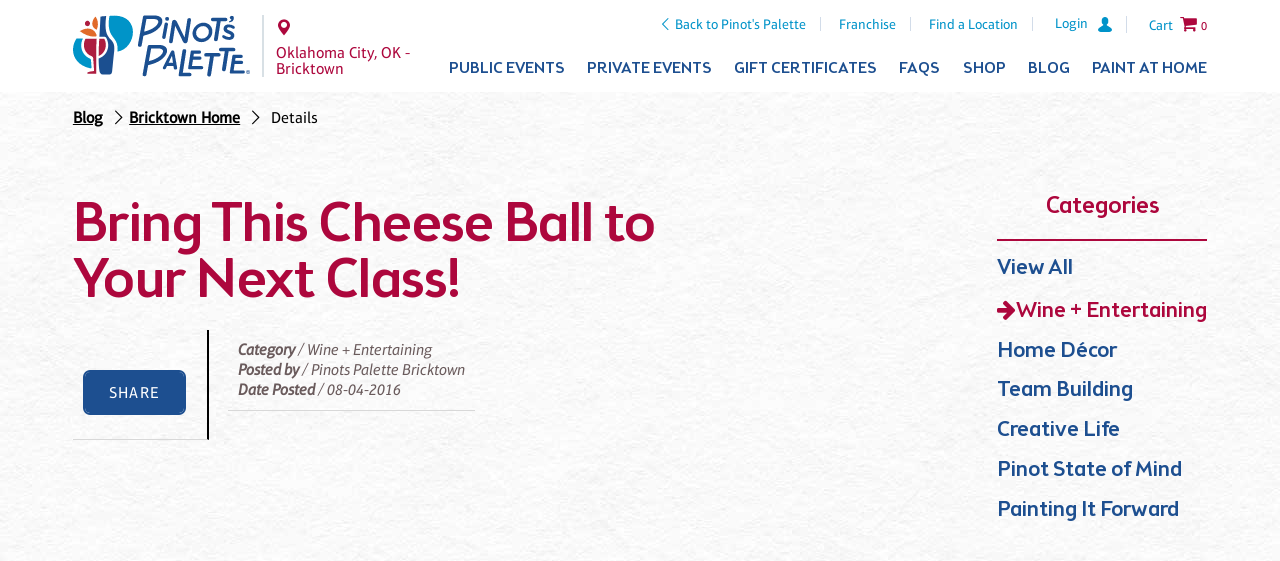

--- FILE ---
content_type: text/html; charset=utf-8
request_url: https://www.pinotspalette.com/bricktown/blog/wine-entertaining/bring-this-cheese-ball-to-your-next-class
body_size: 10041
content:


<!doctype html>
<!--[if lt IE 7 ]><html lang="en" class="ie6"> <![endif]-->
<!--[if IE 7 ]><html lang="en" class="ie7"> <![endif]-->
<!--[if IE 8 ]><html lang="en" class="ie8"> <![endif]-->
<!--[if IE 9 ]><html lang="en" class="ie9"> <![endif]-->
<!--[if (gt IE 9)|!(IE)]><!-->
<html lang="en">
<!--<![endif]-->
<head>
    <script src="/js/vendor.min.js?v=20210913"></script>
    <script src="/js/pinots.js?v=20220701-06"></script>

    
            <!-- Google Tag Manager -->
            <script>
(function(w,d,s,l,i){w[l]=w[l]||[];w[l].push({'gtm.start':
            new Date().getTime(),event:'gtm.js'});var f=d.getElementsByTagName(s)[0],
            j=d.createElement(s),dl=l!='dataLayer'?'&l='+l:'';j.async=true;j.src=
            'https://www.googletagmanager.com/gtm.js?id='+i+dl;f.parentNode.insertBefore(j,f);
            })(window,document,'script','dataLayer','GTM-N2GVLXT');</script>
            <!-- End Google Tag Manager -->

<!-- Google tag (gtag.js) -->
<script async src="https://www.googletagmanager.com/gtag/js?id=G-V19754W2BW"></script>
<script>
    window.dataLayer = window.dataLayer || [];
    function gtag() { dataLayer.push(arguments); }
    gtag('js', new Date());

    gtag('config', 'G-V19754W2BW');
</script>

<!--MNTN Tracking Pixel-->
<!-- INSTALL ON ALL PAGES OF SITE-->
<script type="text/javascript">
    (function () {
        "use strict"; var e = null, b = "4.0.0",
            n = "42788",
            additional = "term=value",
            t, r, i; try { t = top.document.referer !== "" ? encodeURIComponent(top.document.referrer.substring(0, 2048)) : "" } catch (o) { t = document.referrer !== null ? document.referrer.toString().substring(0, 2048) : "" } try { r = window && window.top && document.location && window.top.location === document.location ? document.location : window && window.top && window.top.location && "" !== window.top.location ? window.top.location : document.location } catch (u) { r = document.location } try { i = parent.location.href !== "" ? encodeURIComponent(parent.location.href.toString().substring(0, 2048)) : "" } catch (a) { try { i = r !== null ? encodeURIComponent(r.toString().substring(0, 2048)) : "" } catch (f) { i = "" } } var l, c = document.createElement("script"), h = null, p = document.getElementsByTagName("script"), d = Number(p.length) - 1, v = document.getElementsByTagName("script")[d]; if (typeof l === "undefined") { l = Math.floor(Math.random() * 1e17) } h = "dx.mountain.com/spx?" + "dxver=" + b + "&shaid=" + n + "&tdr=" + t + "&plh=" + i + "&cb=" + l + additional; c.type = "text/javascript"; c.src = ("https:" === document.location.protocol ? "https://" : "http://") + h; v.parentNode.insertBefore(c, v)
    })()
</script>

    


    <meta charset="UTF-8" />
    <meta http-equiv="X-UA-Compatible" content="IE=edge,chrome=1" />
    <meta name="viewport" content="width=device-width, initial-scale=1.0" />
    <meta http-equiv="Cache-Control" content="no-cache" />
    <meta http-equiv="expires" content="-1" />

    

        <link rel="canonical" href="https://www.pinotspalette.com/bricktown/blog/wine-entertaining/bring-this-cheese-ball-to-your-next-class" />

    <title>Bring This Cheese Ball to Your Next Class! - Pinot&#39;s Palette</title>
    <meta name="author" content="Pinot's Palette" />
    <meta name="description" content=" Make this tasty cheese ball appetizer for your next class at Pinot&#39;s Palette! For all of our clas...">

    
        <meta property="og:title" content="Bring This Cheese Ball to Your Next Class! - Pinot&#39;s Palette">
    <meta property="og:description" content=" Make this tasty cheese ball appetizer for your next class at Pinot&#39;s Palette! For all of our clas...">
    <meta property="og:site_name" content="Pinot's Palette">
    <meta property="og:type" content="website" />

                <meta property="og:image" content="http://img.youtube.com/vi/SN5-Zy0zMjM/default.jpg">

    <link rel="stylesheet" href="/css/latest/pinots.min.css?v=2021.10.06-04" />
    <link rel="stylesheet" href="https://content.pinotspalette.com/css/pinot/pinot.min.css?v=20210624" />
    <link rel="stylesheet" href="/lib/filament-sticky/fixedsticky.css" />
    <link rel="stylesheet" href="/lib/tooltipster/dist/css/tooltipster.bundle.min.css" />
    <link rel="stylesheet" href="/lib/tooltipster/dist/css/plugins/tooltipster/sideTip/themes/tooltipster-sideTip-light.min.css" />
    <link rel="stylesheet" href="/css/latest/site-updates.css?v=20250423" />

    

    <script async src="/lib/modernizr-custom.js"></script>

    <!-- Meta Pixel Code -->
    <script>
        !function (f, b, e, v, n, t, s) {
            if (f.fbq) return; n = f.fbq = function () {
                n.callMethod ?
                n.callMethod.apply(n, arguments) : n.queue.push(arguments)
            };
            if (!f._fbq) f._fbq = n; n.push = n; n.loaded = !0; n.version = '2.0';
            n.queue = []; t = b.createElement(e); t.async = !0;
            t.src = v; s = b.getElementsByTagName(e)[0];
            s.parentNode.insertBefore(t, s)
        }(window, document, 'script',
            'https://connect.facebook.net/en_US/fbevents.js');
        fbq('init', '611529694417622');
        fbq('track', 'PageView');
    </script>
    <noscript>
        <img height="1" width="1" style="display:none"
             src="https://www.facebook.com/tr?id=611529694417622&ev=PageView&noscript=1" />
    </noscript>
    <!-- End Meta Pixel Code -->


    

        <script type="text/javascript">
            /* Studio GA4 */
            gtag('config', 'G-FMKJ5PFT14');
        </script>

        <script type="text/javascript">
            (function () {
                "use strict"; var e = null, b = "4.0.0",
                    n = "",
                    additional = "term=value",
                    t, r, i; try { t = top.document.referer !== "" ? encodeURIComponent(top.document.referrer.substring(0, 2048)) : "" } catch (o) { t = document.referrer !== null ? document.referrer.toString().substring(0, 2048) : "" } try { r = window && window.top && document.location && window.top.location === document.location ? document.location : window && window.top && window.top.location && "" !== window.top.location ? window.top.location : document.location } catch (u) { r = document.location } try { i = parent.location.href !== "" ? encodeURIComponent(parent.location.href.toString().substring(0, 2048)) : "" } catch (a) { try { i = r !== null ? encodeURIComponent(r.toString().substring(0, 2048)) : "" } catch (f) { i = "" } } var l, c = document.createElement("script"), h = null, p = document.getElementsByTagName("script"), d = Number(p.length) - 1, v = document.getElementsByTagName("script")[d]; if (typeof l === "undefined") { l = Math.floor(Math.random() * 1e17) } h = "dx.mountain.com/spx?" + "dxver=" + b + "&shaid=" + n + "&tdr=" + t + "&plh=" + i + "&cb=" + l + additional; c.type = "text/javascript"; c.src = ("https:" === document.location.protocol ? "https://" : "http://") + h; v.parentNode.insertBefore(c, v)
            })()
        </script>

    

    
    
    

    
    
</head>
<body class="franchise blogs franchise">
    
        <input aria-labelledby="mobile-menu-toggle" type="checkbox" id="mobile-menu-toggle" />
        <div class="page-container">


            <nav class="fixedsticky meta-nav">
                
<ul>
    <li class="back-to-corporate">
        <a href="/" class="icon-left-open-big">Back to Pinot's Palette</a>
    </li>

    <li class="logo logo--mobile">
        
<a href="/bricktown" title="Bricktown Homepage">  
    <img class="desktop-only" src="https://content.pinotspalette.com/images/logo/logo--stacked-blue.svg" alt="Pinot's Palette logo" />
    <img class="desktop-hide" src="https://content.pinotspalette.com/images/logo/logo--straight-blue.svg" alt="Pinot's Palette logo" />
</a>
    </li>

        <li class="desktop-only">
            <a href="https://franchise.pinotspalette.com/">Franchise</a>
        </li>
            <li class="desktop-only"><a href="/locations">Find a Location</a></li>
    <li class="location-link">
            <a class="desktop-hide" href="/locations">
                
                <span class="icon-location"></span>
                <span class="sr-only">Locations</span>
            </a>
    </li>

        <li class="mobile-phone franchise-only"><a href="tel:405.602.3850" class="icon-phone"><span style="display:none;">Link</span></a></li>

        <li class="login">
                <a href="/pinot-perks/login"><span>Login</span><svg width="16" height="18" viewBox="0 0 14 16" xmlns="http://www.w3.org/2000/svg"><title>Shape</title><path d="M12.614 10.704L9.357 8.618c-.09-.06-.196-.12-.3-.165-.39-.196-.436-.75-.09-1.006.795-.6 1.32-1.56 1.32-2.642V3.38C10.302 1.592 8.907.06 7.12 0c-1.876-.06-3.422 1.44-3.422 3.302v1.5c0 1.082.525 2.042 1.32 2.643.346.27.316.81-.09 1.006-.104.045-.21.105-.3.165l-3.242 2.086c-2.4 1.516-1.636 4.308 1.936 4.308h7.356c3.572 0 4.337-2.792 1.936-4.308z" fill="#0093C9" fill-rule="evenodd" /></svg></a>
        </li>


        <li class="desktop-only">
            
<label data-is="better-select" option="0" class="country-chooser" toggle-class="icon-down-dir toggle">
  <input type="checkbox" />
  <div class="selection">
    
      <img src="https://content.pinotspalette.com/images/icons/flag-of-the-united-states.svg" width="30" alt="Flag of United States" />
    <span>United States of America</span>
    
    <span class="icon-down-dir toggle"></span>
  </div>

  <yield to="options">
      <a href="/set-culture-info/en-us">
          <img src="https://content.pinotspalette.com/images/icons/flag-of-the-united-states.svg" width="30" alt="Flag of United States" />
          <span>United States of America</span>
      </a>
      <a href="/set-culture-info/en-ca">
          <img src="https://content.pinotspalette.com/images/icons/flag-of-canada.svg" width="30" alt="Flag of Canada" />
          <span>Canada</span>
      </a>
  </yield>
</label>
        </li>
            <li class="for-mobile-menu">
            <label class="mobile-menu" for="mobile-menu-toggle">
                <div class="icon-menu">
                    <span></span>
                    <span></span>
                    <span></span>
                    <span></span>
                </div>
            </label>
        </li>
            <li class="cart-button">

            <a href="/bricktown/cart"><span class="cart-content">Cart</span> <span class="icon-cart">0</span></a>
        </li>
</ul>

<div class="franchise-location"><span class="icon-location">Oklahoma City, OK - Bricktown</span></div>
            </nav>
            <header class="header" data-from=".page-container">
                <div class="page-width container">
                    <div class="media">
                        <nav class="meta-nav">
                            
<ul>
    <li class="back-to-corporate">
        <a href="/" class="icon-left-open-big">Back to Pinot's Palette</a>
    </li>

    <li class="logo logo--mobile">
        
<a href="/bricktown" title="Bricktown Homepage">  
    <img class="desktop-only" src="https://content.pinotspalette.com/images/logo/logo--stacked-blue.svg" alt="Pinot's Palette logo" />
    <img class="desktop-hide" src="https://content.pinotspalette.com/images/logo/logo--straight-blue.svg" alt="Pinot's Palette logo" />
</a>
    </li>

        <li class="desktop-only">
            <a href="https://franchise.pinotspalette.com/">Franchise</a>
        </li>
            <li class="desktop-only"><a href="/locations">Find a Location</a></li>
    <li class="location-link">
            <a class="desktop-hide" href="/locations">
                
                <span class="icon-location"></span>
                <span class="sr-only">Locations</span>
            </a>
    </li>

        <li class="mobile-phone franchise-only"><a href="tel:405.602.3850" class="icon-phone"><span style="display:none;">Link</span></a></li>

        <li class="login">
                <a href="/pinot-perks/login"><span>Login</span><svg width="16" height="18" viewBox="0 0 14 16" xmlns="http://www.w3.org/2000/svg"><title>Shape</title><path d="M12.614 10.704L9.357 8.618c-.09-.06-.196-.12-.3-.165-.39-.196-.436-.75-.09-1.006.795-.6 1.32-1.56 1.32-2.642V3.38C10.302 1.592 8.907.06 7.12 0c-1.876-.06-3.422 1.44-3.422 3.302v1.5c0 1.082.525 2.042 1.32 2.643.346.27.316.81-.09 1.006-.104.045-.21.105-.3.165l-3.242 2.086c-2.4 1.516-1.636 4.308 1.936 4.308h7.356c3.572 0 4.337-2.792 1.936-4.308z" fill="#0093C9" fill-rule="evenodd" /></svg></a>
        </li>


        <li class="desktop-only">
            
<label data-is="better-select" option="0" class="country-chooser" toggle-class="icon-down-dir toggle">
  <input type="checkbox" />
  <div class="selection">
    
      <img src="https://content.pinotspalette.com/images/icons/flag-of-the-united-states.svg" width="30" alt="Flag of United States" />
    <span>United States of America</span>
    
    <span class="icon-down-dir toggle"></span>
  </div>

  <yield to="options">
      <a href="/set-culture-info/en-us">
          <img src="https://content.pinotspalette.com/images/icons/flag-of-the-united-states.svg" width="30" alt="Flag of United States" />
          <span>United States of America</span>
      </a>
      <a href="/set-culture-info/en-ca">
          <img src="https://content.pinotspalette.com/images/icons/flag-of-canada.svg" width="30" alt="Flag of Canada" />
          <span>Canada</span>
      </a>
  </yield>
</label>
        </li>
            <li class="for-mobile-menu">
            <label class="mobile-menu" for="mobile-menu-toggle">
                <div class="icon-menu">
                    <span></span>
                    <span></span>
                    <span></span>
                    <span></span>
                </div>
            </label>
        </li>
            <li class="cart-button">

            <a href="/bricktown/cart"><span class="cart-content">Cart</span> <span class="icon-cart">0</span></a>
        </li>
</ul>

<div class="franchise-location"><span class="icon-location">Oklahoma City, OK - Bricktown</span></div>
                        </nav>
                        <div class="logo logo--desktop">
                            <a href="/bricktown" title="Bricktown Homepage">
                                <img class="desktop-only" src="https://content.pinotspalette.com/images/logo/logo--stacked-blue.svg" alt="Pinot's Palette logo" />
                                <img class="desktop-hide" src="https://content.pinotspalette.com/images/logo/logo--straight-blue.svg" alt="Pinot's Palette logo" />
                            </a>

                            <nav class="mini-meta-nav">
  <ul>
    <li>
      <a href="/bricktown" class="icon-location">
          <span class="sr-only">Bricktown</span>
      </a>
    </li>
    <li>
          <a href="/pinot-perks/login"><span>Login</span><svg width="16" height="18" viewBox="0 0 14 16" xmlns="http://www.w3.org/2000/svg"><title>Shape</title><path d="M12.614 10.704L9.357 8.618c-.09-.06-.196-.12-.3-.165-.39-.196-.436-.75-.09-1.006.795-.6 1.32-1.56 1.32-2.642V3.38C10.302 1.592 8.907.06 7.12 0c-1.876-.06-3.422 1.44-3.422 3.302v1.5c0 1.082.525 2.042 1.32 2.643.346.27.316.81-.09 1.006-.104.045-.21.105-.3.165l-3.242 2.086c-2.4 1.516-1.636 4.308 1.936 4.308h7.356c3.572 0 4.337-2.792 1.936-4.308z" fill="#0093C9" fill-rule="evenodd"/></svg></a>
 
    </li>
    <li>
      <a class="icon-cart"><span class="desktop-only">(0)</span></a>
    </li>
    <li>
      
    </li>
  </ul>
</nav>
                        </div>

                        <nav class="fixedsticky primary-nav" data-offset=".page-container > .meta-nav">
                            
<div class="franchise-location franchise-location--desktop"><span class="icon-location">Oklahoma City, OK - Bricktown</span></div>
<ul>
        <li>
            <a onclick="if (!($('#event-overview').is(':visible'))) { primaryLinkClicked(this); }"
               href="/bricktown/events"
               title="Events at Bricktown Pinot's Palette">
                Public Events
                <span class="icon-down-open-big"></span><span class="icon-up-open-big"></span>
            </a>
            <ul class="secondary-nav">
                <li class="desktop-hide">
                    <a id="event-overview" href="/bricktown"
                       title="Events at Bricktown Pinot's Palette">
                        All Events
                    </a>
                </li>
                    <li>
                        <a href="/bricktown/events?type=instudio" title="Bricktown Wine & Painting Classes">In Studio</a>
                    </li>
                                                    <li>
                        <a href="/bricktown/paint-at-home" title="Paint At Home">Paint At Home</a>
                    </li>
            </ul>
        </li>
            <li>
            <a onclick="if (!($('#private-event-overview').is(':visible'))) { primaryLinkClicked(this); }"
               href="/bricktown/private-events"
               title="Private Events at Bricktown Pinot's Palette">
                Private Events
                <span class="icon-down-open-big"></span><span class="icon-up-open-big"></span>
            </a>
            <ul class="secondary-nav">
                <li class="desktop-hide">
                    <a id="private-event-overview" href="/bricktown/private-events"
                       title="Private Events at Bricktown Pinot's Palette">
                        Overview
                    </a>
                </li>
                <li>
                    <a href="/bricktown/virtual-private-parties" title="Bricktown Virtual Parties">Virtual Parties</a>
                </li>
                <li>
                    <a href="/bricktown/private-parties" title="Bricktown Private Paint & Sip Parties">Celebrations</a>
                </li>
                <li>
                    <a href="/bricktown/corporate-events" title="Schedule a Corporate Event at Bricktown Pinot's Palette">
                        Team Building Events
                    </a>
                </li>
                    <li>
                        <a href="/bricktown/kids-painting-party">
                            Kids Painting Parties
                        </a>
                    </li>
                                <li><a href="/bricktown/private-party-how-it-works" title="Bricktown Painting Library">How It Works</a></li>
                <li><a href="/bricktown/ask-a-question" title="Bricktown Information">Ask a Question</a></li>
                <li><a href="/bricktown/painting-library" title="Bricktown Painting Library">Painting Library</a></li>
            </ul>
        </li>
    
    <li>
        <a href="/bricktown/gift-certificates?isRedirectedFromCorp=true" title="Gift Certificates for Bricktown Pinot's Palette Studio">Gift Certificates</a>
    </li>
    <li>
        <a href="/bricktown/frequent-questions" title="Bricktown Pinot's Palette FAQs">FAQs</a>
    </li>
    <li>
        <a href="/bricktown/shop" title="Shop frames, glasses & more from Bricktown Pinot's Palette">Shop</a>
    </li>
    <li>
        <a href="/bricktown/blog" title="Bricktown Pinot's Palette Blog">Blog</a>
    </li>
        <li class="desktop-last">
            <a href="/bricktown/paint-at-home">Paint at Home</a>
        </li>
    <li class="drop-nav-only">
        <a href="/locations">Find a Location</a>
    </li>
    <li class="drop-nav-only">
        <a href="https://franchise.pinotspalette.com/">Franchise</a>
    </li>
</ul>

                        </nav>

                    </div>
                </div>
            </header>


            <main>
                <article>
                    
    

                        <nav class="breadcrumbs white-paper">
                            

<ul class="page-width" style="padding-top:15px; font-weight:bold;">
            <li class=""><a href="/bricktown/blog/wine-entertaining">Blog</a></li>
            <li class="icon-right-open-big"><a href="/bricktown">Bricktown Home</a></li>
            <li class="icon-right-open-big"> <a href="/bricktown/blog/wine-entertaining/bring-this-cheese-ball-to-your-next-class">Details</a></li>
</ul>


        
    <p class="page-width title back icon-left-open-big"><a class="blue" href="/bricktown/blog/wine-entertaining">Back to Blog</a></p>

                            </nav>
                    

<style>
    .error {
        color: #dc3545 !important;
    }

    button.button {
        display: inline-block;
        padding: .7em 1.5em;
        margin: 0;
        border: 0;
        background-color: #0093C9;
        border-width: 2px;
        border-style: solid;
        border-color: #0093C9;
        color: #FFFFFF;
        border-radius: 7px;
        font-family: 'Aptifer Sans W01', sans-serif;
        font-weight: 400;
        font-size: 1em;
        letter-spacing: .08em;
        text-transform: uppercase;
        transition: all 200ms ease 0ms;
        box-shadow: 2px 0 3px 0 rgba(0, 0, 0, 0.15);
    }

</style>















<section class="white-paper">
  <div class="page-width padded">
    <aside>
  <div class="categories">
  <p class="intro red centered">Categories</p>
  <ul>

    <li class=""><a href="/bricktown/blog">View All</a></li>
          <li class="active"><a href="/bricktown/blog/wine-entertaining">Wine + Entertaining</a></li>
          <li class=""><a href="/bricktown/blog/home-decor">Home D&#233;cor</a></li>
          <li class=""><a href="/bricktown/blog/team-building">Team Building</a></li>
          <li class=""><a href="/bricktown/blog/creative-life">Creative Life</a></li>
          <li class=""><a href="/bricktown/blog/pinot-state-of-mind">Pinot State of Mind</a></li>
          <li class=""><a href="/bricktown/blog/painting-it-forward">Painting It Forward</a></li>
  </ul>
</div>
  
</aside>

<div class="featured-blog">
  <h1 class="red">Bring This Cheese Ball to Your Next Class!</h1>
  
  <div class="share-title mobile-only">
    <p>
          <strong>Category</strong> / Wine + Entertaining
    <br />
    <strong>Posted by</strong> / Pinots Palette Bricktown    
    
        <br />
        <strong>Date Posted</strong> / 08-04-2016
    

    </p>
    <a class="button blue share">Share</a>
  </div>
  <div class="share-title desktop-only">
      <table>
          <tr style="vertical-align:central;">
              <td class="share-cta"><a class="button blue share">Share</a></td>
              <td class="share-details">
                      <strong>Category</strong> / Wine + Entertaining
    <br />
    <strong>Posted by</strong> / Pinots Palette Bricktown    
    
        <br />
        <strong>Date Posted</strong> / 08-04-2016
    

              </td>
          </tr>
      </table>    
  </div>
  
  
  <p>
            <iframe width="560" height="315" src="https://www.youtube.com/embed/SN5-Zy0zMjM" frameborder="0" allowfullscreen></iframe>
  </p>
  Make this tasty cheese ball appetizer for your next class at Pinot's Palette! For all of our classes you are always welcome to bring anything you'd like to snack on during the class! We provide napkins, plastic utensils & paper plates for you here in the studio.  <br>  <br> Cheese Ball Recipe: <br> 1 block of cream cheese softened <br> 1 cup of shredded cheddar cheese <br> 1/2 cup chopped green onions/chives <br> 1 cup chopped pecans <br> 2-3 tbs red pepper jelly <br> Serve with assorted crackers. <br>  <br> Enjoy! <br> Cheers, Ashley Gardner

  <p>
    <a class="button blue share">Share</a>
        &nbsp;&nbsp;    
    <a href="https://www.pinotspalette.com/bricktown/events" target="_blank">Check Out Our Upcoming Classes</a>

  </p>

</div>

<div class="clearfix"></div>    
  </div>  
</section>







                    <div class="back-to-top">
                        <a href="#body" class="icon-angle-double-up">Back to Top</a>
                    </div>
                </article>

            </main>



        <footer class="footer">
                <div class="footer-cta__container">
                    <div class="page-width container">
                        <div class="footer-cta footer-cta--gift-cert">
                            <h3>Paint and Sip Gift Certificate</h3>
                            <p>Introduce a friend to the fun. Gift certificates work at all of our studio locations.</p>
                            <a href="/bricktown/gift-certificates?isRedirectedFromCorp=True" class="button button--white gtm-cta">Get a Gift Certificate</a>
                        </div>
                        <div class="footer-cta footer-cta--pinots-perks">
                            <h3>Pinot Perks®</h3>
                            <p>Can't get enough? Join our rewards club for special perks, including free paint and sip classes!</p>
                            <a href="/pinot-perks/signup" class="button button--white gtm-cta">Join Now</a>
                            <a href="/pinot-perks/login" class="small-link">Have an account? Log in</a>
                        </div>
                    </div>
                </div>

            <div class="footer-back-btn">
                <div class="page-width container">
                    <a href="/" class="icon-left-open-big">Back to Pinot's Palette Corporate</a>
                </div>
            </div>
            <div class="footer__container">
                <div class="page-width container">
                    <div class="row">
                        <div class="footer__logo">
                            <a href="/" title="Homepage">
                                <img src="https://content.pinotspalette.com/images/logo/logo--stacked-white.svg" alt="Pinot's Palette logo" />
                            </a>
                        </div>
                        <div class="location__container">
                            <div class="directions icon-location">
                                <h4>Pinot&#39;s Palette - Bricktown</h4>
                                <p>
                                    115 E. California Ave., Suite 100<br />
                                    Oklahoma City, OK 73104
                                </p>
                                <a href="https://goo.gl/maps/9n67adqLx9w">Get Directions</a>
                            </div>
                            <div class="email">
                                <svg width="12" height="8" viewBox="0 0 12 8" xmlns="http://www.w3.org/2000/svg"><title>mail</title><path d="M.383.857l5 2.686c.168.09.385.133.604.133.218 0 .436-.043.604-.133.17-.09 4.675-2.51 5-2.686.327-.175.635-.857.037-.857H.347c-.598 0-.29.682.036.857zm11.36 1.47c-.37.192-4.926 2.565-5.152 2.684-.226.12-.385.133-.603.133-.22 0-.378-.014-.604-.132L.257 2.326C-.003 2.19 0 2.35 0 2.47v4.863C0 7.613.377 8 .667 8h10.666c.29 0 .667-.387.667-.667v-4.86c0-.124.003-.283-.258-.147z" fill="#6A5B5C" fill-rule="evenodd" /></svg>
                                <a href="mailto:bricktownok@pinotspalette.com">bricktownok@pinotspalette.com</a>
                            </div>
                            <div class="phone">
                                <svg width="14" height="14" viewBox="0 0 14 14" xmlns="http://www.w3.org/2000/svg"><title>phone</title><path d="M8.077 8.07c-1.385 1.384-2.99 2.71-3.625 2.075-.908-.908-1.468-1.7-3.47-.09-2.002 1.61-.464 2.682.415 3.56 1.016 1.016 4.8.055 8.54-3.685 3.74-3.74 4.7-7.525 3.684-8.54-.88-.88-1.947-2.418-3.556-.416-1.61 2-.82 2.562.09 3.47.632.635-.692 2.24-2.077 3.626z" fill="#6A5B5C" fill-rule="evenodd" /></svg>
                                <a href="tel:405.602.3850" class="phone-link">405.602.3850</a>
                            </div>
                        </div>

                        <div class="footer-nav">
                            <ul>
                                <li>
                                    <a href="/bricktown/events">Event Calendar</a>
                                </li>
                                <li>
                                    <a href="/bricktown/private-events">Private Events</a>
                                </li>
                                <li>
                                    <a href="/gift-certificates">Gift Certificates</a>
                                </li>
                                <li>
                                    <a href="/bricktown/frequent-questions">FAQs</a>
                                </li>
                                <li>
                                    <a href="/bricktown/shop">Shop</a>
                                </li>
                                <li>
                                    <a href="/bricktown/blog">Blog</a>
                                </li>
                                    <li>
                                        <a href="/bricktown/paint-at-home">Paint at Home</a>
                                    </li>
                                                            </ul>
                        </div>

                        <div class="social-cta__container">
                            <div class="social-connect">
                                <h4>Connect With Us</h4>


                                <ul>
                                            <li>
                                                <a class="icon-facebook social-icon" href="https://www.facebook.com/pinotspalettebricktown" target="_blank"><span style="display: none">Link</span></a>
                                            </li>
                                            <li>
                                                <a class="icon-pinterest social-icon" href="https://www.pinterest.com/pbricktown/" target="_blank"><span style="display: none">Link</span></a>
                                            </li>
                                            <li>
                                                <a class="icon-googleplus social-icon" href="https://plus.google.com/102926296307952576524/posts" target="_blank"><span style="display: none">Link</span></a>
                                            </li>
                                            <li>
                                                <a class="icon-instagram social-icon" href="https://instagram.com/pinotspalettebricktown/" target="_blank"><span style="display: none">Link</span></a>
                                            </li>
                                            <li>
                                                <a class="icon-twitter social-icon" href="https://twitter.com/PinotBricktown" target="_blank"><span style="display: none">Link</span></a>
                                            </li>
                                            <li>
                                                <a class="icon-yelp social-icon" href="https://www.yelp.com/biz/pinots-palette-oklahoma-city" target="_blank"><span style="display: none">Link</span></a>
                                            </li>
                                </ul>

                            </div>
                            <div class="social-cta">
                                


                            </div>
                        </div>
                    </div>
                    <div class="copyright__container row">
                        <div class="page-width container">
                            <p>
                                <small class="copyright-copy">&copy; Pinot&#8217;s Palette 2026&nbsp;|&nbsp;All Rights Reserved.</small>
                                <small>Pinot's Palette studio locations are independently owned and operated.</small>
                            </p>
                            <p>
                                <small><a href="/terms-of-use">Terms of Use</a>&nbsp;|&nbsp;<a href="/privacy-policy">Privacy Policy</a>&nbsp;|&nbsp;<a href="/accessibility">Accessibility</a></small>
                            </p>
                        </div>
                    </div>
                </div>
        </footer>

    <div id="NewsletterPopup" style="display: none;">
        <div class="newsletter-content">
            <div class="hasSubmittedNewsletterPopup" style="display:none;">
                <p>Thanks for signing up for our newsletter! Be on the lookout for specials and events from our studio.</p>
            </div>
            <form method="post" id="newsletterSignUpFormPopup" class="hasNotSubmittedNewsletterPopup"
                  action="/bricktown/newsletter-signup-popup"
                  novalidate="novalidate">
                <input type="hidden" id="LocationUrlExtensionPopup" name="LocationUrlExtensionPopup" value="bricktown" />
                <div class="leadin-input-wrapper form-fields">
                    <div class="leadin-input-wrapper" style="padding-bottom: 5px;">
                        <label>
                            Email
                            <span class="error-text">*</span>
                            <input name="NewsletterEmailPopup" type="email" id="NewsletterEmailPopup" class="input-email required" required>
                            <span asp-validation-for="NewsletterEmailPopup" class="text-danger"></span>
                        </label>
                    </div>
                    <div class="leadin-input-wrapper" style="padding-bottom: 5px;">
                        <label>
                            First Name
                            <input name="FirstNamePopup" type="text" id="FirstNamePopup" class="input-firstname">
                        </label>
                    </div>
                    <div class="leadin-input-wrapper" style="padding-bottom: 5px;">
                        <label>
                            Last Name
                            <input name="LastNamePopup" type="text" id="LastNamePopup" class="input-lastname">
                        </label>
                    </div>
                </div>
                <div class="leadin-button-wrapper">
                    <button class="leadin-button leadin-button-primary leadin-primary leadin-submit">Subscribe now</button>
                </div>
            </form>
        </div>
    </div>
        </div>

        <div class="utilities">
            
            <a href="#alert-container" class="lightbox">
                <span style="display: none">Lightbox Trigger</span>
            </a>
            
            <div id="alert-container" class="lightbox-content">

            </div>
        </div>

        <script src="/lib/webshim/js-webshim/minified/polyfiller.js"></script>
        <script>
            window.RIDEBUG = false;
        webshims.polyfill('forms es5 picture');
        </script>

        <script src="https://content.pinotspalette.com/scripts/pinot/cart.min.js?v=20210910"></script>
        <script src="https://content.pinotspalette.com/scripts/pinot/functions.min.js?v=20210910"></script>
        <script src="https://content.pinotspalette.com/scripts/pinot/pinot.js?v=20210910"></script>
        <script src="https://content.pinotspalette.com/scripts/pinot/geo2.min.js?v=20210910"></script>

        
<environment names="Development">
    <script src="/lib/jquery-validation/dist/jquery.validate.js"></script>
    <script src="/lib/jquery-validation-unobtrusive/jquery.validate.unobtrusive.js"></script>
</environment>
<environment names="Staging,Production">
    <script src="//ajax.aspnetcdn.com/ajax/jquery.validate/1.14.0/jquery.validate.min.js"
            asp-fallback-src="/lib/jquery-validation/dist/jquery.validate.min.js"
            asp-fallback-test="window.jQuery && window.jQuery.validator">
    </script>
    <script src="//ajax.aspnetcdn.com/ajax/mvc/5.2.3/jquery.validate.unobtrusive.min.js"
            asp-fallback-src="/lib/jquery-validation-unobtrusive/jquery.validate.unobtrusive.min.js"
            asp-fallback-test="window.jQuery && window.jQuery.validator && window.jQuery.validator.unobtrusive">
    </script>
</environment>

    



        <light-box target="a.lightbox"></light-box>

        
    



        

</body>
</html>

--- FILE ---
content_type: application/x-javascript
request_url: https://www.pinotspalette.com/lib/modernizr-custom.js
body_size: 3540
content:
/*! modernizr 3.3.1 (Custom Build) | MIT *
 * http://modernizr.com/download/?[base64] !*/
!function(e,t,n){function i(e,t){return typeof e===t}function r(){var e,t,n,r,o,s,a;for(var f in T)if(T.hasOwnProperty(f)){if(e=[],t=T[f],t.name&&(e.push(t.name.toLowerCase()),t.options&&t.options.aliases&&t.options.aliases.length))for(n=0;n<t.options.aliases.length;n++)e.push(t.options.aliases[n].toLowerCase());for(r=i(t.fn,"function")?t.fn():t.fn,o=0;o<e.length;o++)s=e[o],a=s.split("."),1===a.length?Modernizr[a[0]]=r:(!Modernizr[a[0]]||Modernizr[a[0]]instanceof Boolean||(Modernizr[a[0]]=new Boolean(Modernizr[a[0]])),Modernizr[a[0]][a[1]]=r),x.push((r?"":"no-")+a.join("-"))}}function o(e){var t=_.className,n=Modernizr._config.classPrefix||"";if(b&&(t=t.baseVal),Modernizr._config.enableJSClass){var i=new RegExp("(^|\\s)"+n+"no-js(\\s|$)");t=t.replace(i,"$1"+n+"js$2")}Modernizr._config.enableClasses&&(t+=" "+n+e.join(" "+n),b?_.className.baseVal=t:_.className=t)}function s(){return"function"!=typeof t.createElement?t.createElement(arguments[0]):b?t.createElementNS.call(t,"http://www.w3.org/2000/svg",arguments[0]):t.createElement.apply(t,arguments)}function a(e,t){if("object"==typeof e)for(var n in e)j(e,n)&&a(n,e[n]);else{e=e.toLowerCase();var i=e.split("."),r=Modernizr[i[0]];if(2==i.length&&(r=r[i[1]]),"undefined"!=typeof r)return Modernizr;t="function"==typeof t?t():t,1==i.length?Modernizr[i[0]]=t:(!Modernizr[i[0]]||Modernizr[i[0]]instanceof Boolean||(Modernizr[i[0]]=new Boolean(Modernizr[i[0]])),Modernizr[i[0]][i[1]]=t),o([(t&&0!=t?"":"no-")+i.join("-")]),Modernizr._trigger(e,t)}return Modernizr}function f(e){return e.replace(/([a-z])-([a-z])/g,function(e,t,n){return t+n.toUpperCase()}).replace(/^-/,"")}function u(){var e=t.body;return e||(e=s(b?"svg":"body"),e.fake=!0),e}function c(e,n,i,r){var o,a,f,c,l="modernizr",d=s("div"),p=u();if(parseInt(i,10))for(;i--;)f=s("div"),f.id=r?r[i]:l+(i+1),d.appendChild(f);return o=s("style"),o.type="text/css",o.id="s"+l,(p.fake?p:d).appendChild(o),p.appendChild(d),o.styleSheet?o.styleSheet.cssText=e:o.appendChild(t.createTextNode(e)),d.id=l,p.fake&&(p.style.background="",p.style.overflow="hidden",c=_.style.overflow,_.style.overflow="hidden",_.appendChild(p)),a=n(d,e),p.fake?(p.parentNode.removeChild(p),_.style.overflow=c,_.offsetHeight):d.parentNode.removeChild(d),!!a}function l(e,t){return!!~(""+e).indexOf(t)}function d(e,t){return function(){return e.apply(t,arguments)}}function p(e,t,n){var r;for(var o in e)if(e[o]in t)return n===!1?e[o]:(r=t[e[o]],i(r,"function")?d(r,n||t):r);return!1}function m(e){return e.replace(/([A-Z])/g,function(e,t){return"-"+t.toLowerCase()}).replace(/^ms-/,"-ms-")}function v(t,i){var r=t.length;if("CSS"in e&&"supports"in e.CSS){for(;r--;)if(e.CSS.supports(m(t[r]),i))return!0;return!1}if("CSSSupportsRule"in e){for(var o=[];r--;)o.push("("+m(t[r])+":"+i+")");return o=o.join(" or "),c("@supports ("+o+") { #modernizr { position: absolute; } }",function(e){return"absolute"==getComputedStyle(e,null).position})}return n}function h(e,t,r,o){function a(){c&&(delete N.style,delete N.modElem)}if(o=i(o,"undefined")?!1:o,!i(r,"undefined")){var u=v(e,r);if(!i(u,"undefined"))return u}for(var c,d,p,m,h,y=["modernizr","tspan"];!N.style;)c=!0,N.modElem=s(y.shift()),N.style=N.modElem.style;for(p=e.length,d=0;p>d;d++)if(m=e[d],h=N.style[m],l(m,"-")&&(m=f(m)),N.style[m]!==n){if(o||i(r,"undefined"))return a(),"pfx"==t?m:!0;try{N.style[m]=r}catch(g){}if(N.style[m]!=h)return a(),"pfx"==t?m:!0}return a(),!1}function y(e,t,n,r,o){var s=e.charAt(0).toUpperCase()+e.slice(1),a=(e+" "+P.join(s+" ")+s).split(" ");return i(t,"string")||i(t,"undefined")?h(a,t,r,o):(a=(e+" "+E.join(s+" ")+s).split(" "),p(a,t,n))}function g(e,t,i){return y(e,n,n,t,i)}var x=[],T=[],w={_version:"3.3.1",_config:{classPrefix:"",enableClasses:!0,enableJSClass:!0,usePrefixes:!0},_q:[],on:function(e,t){var n=this;setTimeout(function(){t(n[e])},0)},addTest:function(e,t,n){T.push({name:e,fn:t,options:n})},addAsyncTest:function(e){T.push({name:null,fn:e})}},Modernizr=function(){};Modernizr.prototype=w,Modernizr=new Modernizr,Modernizr.addTest("cookies",function(){try{t.cookie="cookietest=1";var e=-1!=t.cookie.indexOf("cookietest=");return t.cookie="cookietest=1; expires=Thu, 01-Jan-1970 00:00:01 GMT",e}catch(n){return!1}}),Modernizr.addTest("geolocation","geolocation"in navigator),Modernizr.addTest("history",function(){var t=navigator.userAgent;return-1===t.indexOf("Android 2.")&&-1===t.indexOf("Android 4.0")||-1===t.indexOf("Mobile Safari")||-1!==t.indexOf("Chrome")||-1!==t.indexOf("Windows Phone")?e.history&&"pushState"in e.history:!1}),Modernizr.addTest("notification",function(){if(!e.Notification||!e.Notification.requestPermission)return!1;if("granted"===e.Notification.permission)return!0;try{new e.Notification("")}catch(t){if("TypeError"===t.name)return!1}return!0}),Modernizr.addTest("picture","HTMLPictureElement"in e),Modernizr.addTest("webworkers","Worker"in e);var _=t.documentElement,b="svg"===_.nodeName.toLowerCase(),C=w._config.usePrefixes?" -webkit- -moz- -o- -ms- ".split(" "):["",""];w._prefixes=C,Modernizr.addTest("csspointerevents",function(){var e=s("a").style;return e.cssText="pointer-events:auto","auto"===e.pointerEvents}),Modernizr.addTest("cssremunit",function(){var e=s("a").style;try{e.fontSize="3rem"}catch(t){}return/rem/.test(e.fontSize)}),Modernizr.addTest("progressbar",s("progress").max!==n),Modernizr.addTest("meter",s("meter").max!==n),Modernizr.addTest("csspositionsticky",function(){var e="position:",t="sticky",n=s("a"),i=n.style;return i.cssText=e+C.join(t+";"+e).slice(0,-e.length),-1!==i.position.indexOf(t)});var S=function(){function e(e,t){var r;return e?(t&&"string"!=typeof t||(t=s(t||"div")),e="on"+e,r=e in t,!r&&i&&(t.setAttribute||(t=s("div")),t.setAttribute(e,""),r="function"==typeof t[e],t[e]!==n&&(t[e]=n),t.removeAttribute(e)),r):!1}var i=!("onblur"in t.documentElement);return e}();w.hasEvent=S;var k="Moz O ms Webkit",E=w._config.usePrefixes?k.toLowerCase().split(" "):[];w._domPrefixes=E,Modernizr.addTest("pointerevents",function(){var e=!1,t=E.length;for(e=Modernizr.hasEvent("pointerdown");t--&&!e;)S(E[t]+"pointerdown")&&(e=!0);return e});var j;!function(){var e={}.hasOwnProperty;j=i(e,"undefined")||i(e.call,"undefined")?function(e,t){return t in e&&i(e.constructor.prototype[t],"undefined")}:function(t,n){return e.call(t,n)}}(),w._l={},w.on=function(e,t){this._l[e]||(this._l[e]=[]),this._l[e].push(t),Modernizr.hasOwnProperty(e)&&setTimeout(function(){Modernizr._trigger(e,Modernizr[e])},0)},w._trigger=function(e,t){if(this._l[e]){var n=this._l[e];setTimeout(function(){var e,i;for(e=0;e<n.length;e++)(i=n[e])(t)},0),delete this._l[e]}},Modernizr._q.push(function(){w.addTest=a}),Modernizr.addAsyncTest(function(){function t(){clearTimeout(n),e.removeEventListener("deviceproximity",t),a("proximity",!0)}var n,i=300;"ondeviceproximity"in e&&"onuserproximity"in e?(e.addEventListener("deviceproximity",t),n=setTimeout(function(){e.removeEventListener("deviceproximity",t),a("proximity",!1)},i)):a("proximity",!1)});var z=w.testStyles=c;Modernizr.addTest("touchevents",function(){var n;if("ontouchstart"in e||e.DocumentTouch&&t instanceof DocumentTouch)n=!0;else{var i=["@media (",C.join("touch-enabled),("),"heartz",")","{#modernizr{top:9px;position:absolute}}"].join("");z(i,function(e){n=9===e.offsetTop})}return n}),z("#modernizr{overflow: scroll; width: 40px; height: 40px; }#"+C.join("scrollbar{width:0px} #modernizr::").split("#").slice(1).join("#")+"scrollbar{width:0px}",function(e){Modernizr.addTest("cssscrollbar",40==e.scrollWidth)});var P=w._config.usePrefixes?k.split(" "):[];w._cssomPrefixes=P;var O=function(t){var i,r=C.length,o=e.CSSRule;if("undefined"==typeof o)return n;if(!t)return!1;if(t=t.replace(/^@/,""),i=t.replace(/-/g,"_").toUpperCase()+"_RULE",i in o)return"@"+t;for(var s=0;r>s;s++){var a=C[s],f=a.toUpperCase()+"_"+i;if(f in o)return"@-"+a.toLowerCase()+"-"+t}return!1};w.atRule=O;var A={elem:s("modernizr")};Modernizr._q.push(function(){delete A.elem});var N={style:A.elem.style};Modernizr._q.unshift(function(){delete N.style}),w.testAllProps=y,w.testAllProps=g,Modernizr.addTest("flexbox",g("flexBasis","1px",!0)),Modernizr.addTest("cssmask",g("maskRepeat","repeat-x",!0));var L=w.prefixed=function(e,t,n){return 0===e.indexOf("@")?O(e):(-1!=e.indexOf("-")&&(e=f(e)),t?y(e,t,n):y(e,"pfx"))};Modernizr.addTest("objectfit",!!L("objectFit"),{aliases:["object-fit"]}),r(),o(x),delete w.addTest,delete w.addAsyncTest;for(var q=0;q<Modernizr._q.length;q++)Modernizr._q[q]();e.Modernizr=Modernizr}(window,document);